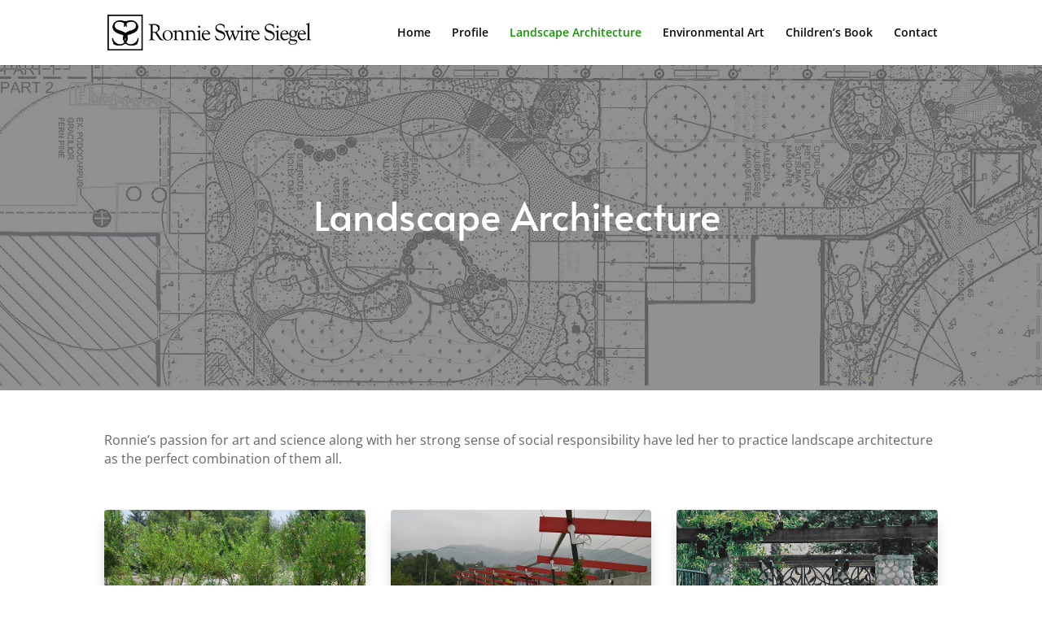

--- FILE ---
content_type: text/css
request_url: https://swiresiegel.com/wp-content/themes/swiresiegel-divi-child/style.css?ver=4.17.6
body_size: 123
content:
/*--------------------------------------------------------------------------------- Theme Name:   SwireSiegel Divi Child Theme URI:    http://swiresiegel.com Description:   Author:       Luckae Web Solutions Author URI:   https://luckae.com Template:     Divi Version:      1.0.0 License:      GNU General Public License v2 or later License URI:  http://www.gnu.org/licenses/gpl-2.0.html------------------------------ ADDITIONAL CSS HERE ------------------------------*/